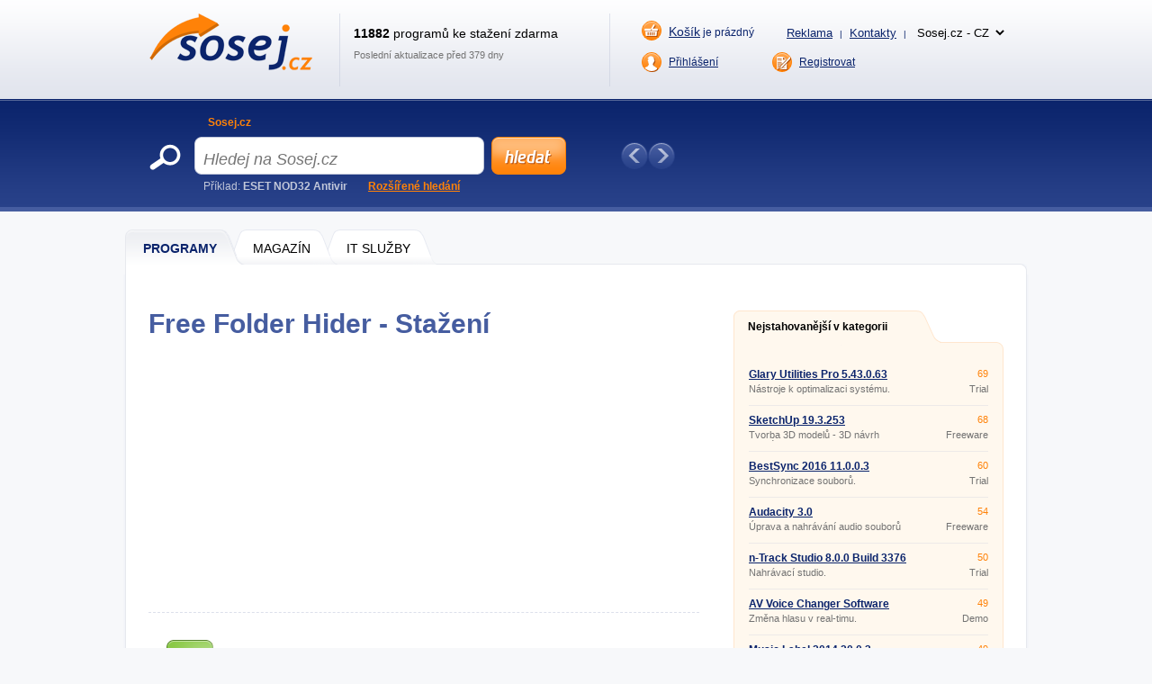

--- FILE ---
content_type: text/html; charset=UTF-8
request_url: https://www.sosej.cz/Software/Jiny-software/Ostatni/Free-Folder-Hider/Download
body_size: 8079
content:
<!DOCTYPE html>
<html xmlns="http://www.w3.org/1999/xhtml" lang="cs">
<head>
  <meta http-equiv="Content-Type" content="text/html; charset=utf-8" />
  <meta name="description" content="Free Folder Hider &amp;#11088; Ochrana soubor&amp;#367;. &amp;#128293; Free Folder Hider je program pro skryt&amp;iacute; a ochranu soubor&amp;#367;, adres&amp;aacute;&amp;#345;&amp;#367;, obr&amp;aacute;zk&amp;#367; a dokument&amp;#367; heslem. Chr&amp;aacute;n&amp;iacute; tak va&amp;scaron;e soukrom&amp;eacute;&amp;hellip;" />
  <meta name="keywords" content="Free Folder Hider 10.9  ke stažení, Free Folder Hider 10.9  download" />
  <meta name="robots" content="index, nofollow" />
  <meta name="googlebot" content="index,follow,snippet,archive" />
  <meta name="google-site-verification" content="-jl64BX4pRN3jV2R2wtP1u0S1XX20ZrSw3KjHb5SNbM" />
  <meta name="author" content="Sosej.cz" />
  <meta name="viewport" content="width=device-width, initial-scale=1" />

  <link title="Sosej.cz - Sosejte zdarma programy a hry!" href="/svc/software-rss/get" type="application/rss+xml" rel="alternate" />
  <link rel="shortcut icon" type="image/ico" href="/img/favicon2.ico" />
  <link rel="canonical" href="https://www.sosej.cz/Software/Jiny-software/Ostatni/Free-Folder-Hider" />
  <link rel='alternate' hreflang='cs' href='https://www.sosej.cz' /><link rel='alternate' hreflang='sk' href='https://www.tahaj.sk' /><link rel='alternate' hreflang='ro' href='https://www.descarcarapid.ro' /><link rel='alternate' hreflang='pl' href='https://www.pobierzszybko.pl' /><link rel='alternate' hreflang='hu' href='https://www.letoltesgyorsan.hu' />

  <link rel="stylesheet" href="/css/reset.css?v=4.214" type="text/css" media="all" />
  <link rel="stylesheet" href="/css/main-desktop.css?v=4.214" type="text/css" media="screen, projection" />
  <link rel="stylesheet" href="/css/main-mobile.css?v=4.214" type="text/css" media="screen, projection" />
  <link rel="stylesheet" href="/css/print.css?v=4.214" type="text/css" media="print" />
  <link rel="stylesheet" href="/css/program-download.css?v=4.214" type="text/css" media="screen, projection" />


  <script>var WEB = 'sosej';</script>
  <script type="text/javascript" src="/js/jquery-1.6.4.min.js?v=4.214"></script>
  <script type="text/javascript" src="/js/web.js?v=4.214"></script>
  <script type="text/javascript" src="/js/program-download.js?v=4.214"></script>



<!-- Global site tag (gtag.js) - Google Analytics -->
<script async src="https://www.googletagmanager.com/gtag/js?id=UA-20748074-1"></script>
<script>
  window.dataLayer = window.dataLayer || [];
  function gtag(){dataLayer.push(arguments);}
  gtag('js', new Date());

  gtag('config', 'UA-20748074-1');
</script>



<script data-ad-client="ca-pub-7032281515325718" data-overlays="bottom" async src="https://pagead2.googlesyndication.com/pagead/js/adsbygoogle.js"></script>




  <title>&#9989; FREE FOLDER HIDER ke sta&#382;en&iacute; | Sosej.cz</title>
</head>
<body>



<div id="wrapper">
  <div id="wrapper-bottom">

    <div class="leaderboard">

    </div>

          <div id="main-markup-desktop" class="active1">
            <a href="/#programy" class="m1 first" title="Programy"><span class="q"></span><span class="w">Programy</span><span class="e"></span></a>
            <a href="/Magazin/" class="m2" title="Magazín"><span class="q"></span><span class="w">MAGAZÍN</span><span class="e"></span></a>
            <a href="/Sluzby-IT/" class="m3 last" title="IT Služby"><span class="q"></span><span class="w">IT Služby</span><span class="e"></span></a>
            <p class="cln"></p>
          </div>
          <div id="main-markup-desktop-background"></div>
          <div id="main-markup-desktop-submenu">
              
          </div> 
    
    <div id="part-content" class="markup-top">




<div id="layout-double">
  <div class="layout-double-left">

    <div id="block-detail">  

      <h1>Free Folder Hider - Stažení</h1>
      <p class="cln"></p> 

      <br />
      <div class="insite">
        <script async src="https://pagead2.googlesyndication.com/pagead/js/adsbygoogle.js?client=ca-pub-7032281515325718"
     crossorigin="anonymous"></script>
<!-- SOSEJ - responsive - DOWNLOAD - podNADPISEM -->
<ins class="adsbygoogle"
     style="display:block"
     data-ad-client="ca-pub-7032281515325718"
     data-ad-slot="8697297534"
     data-ad-format="auto"
     data-full-width-responsive="true"></ins>
<script>
     (adsbygoogle = window.adsbygoogle || []).push({});
</script>
      </div>
      <br />

      <div class="block-downloading" id="block-downloading">
        <div class="inn">
          <h2>Stahování začne automaticky během několika sekund.</h2> 
          <p>Pokud stahovaní nezačne, použijte prosím některý z alternativních odkazů:</p>
          <ul>
            <li><a href="https://download.sosej.cz/Free-Folder-Hider_10.9.exe" title="Stáhnout z download.sosej.cz">stáhnout z download.sosej.cz</a></li>
            <li><a href="http://www.backupsoftware.cc/download/FreeFolderHider.exe" title="Stáhnout z http://www.backupsoftware.cc">stáhnout z http://www.backupsoftware.cc</a></li>

          </ul>
        </div>
        <div class="q">
          <a href="/Software/Jiny-software/Ostatni/Free-Folder-Hider" title="Zpět na detail programu">&raquo; zpět na detail programu</a>
        </div>
      </div>


      <div class="block-problems">
        <h2>Oznámit potíže s programem</h2>
        <div class="form">
          <p class="q">Program nejde stáhnout, má chybný popis nebo víte o novější verzi? Dejte nám o tom vědět.</p>    
          <p class="w"><select name="ddlDifficultyTypes" id="ddlDifficultyTypes"><option value="0" selected="selected">Vyberte problém</option><option value="1">Program nelze stáhnout</option><option value="2">Program má chybný popis</option><option value="3">Existuje novější verze</option><option value="4">Stahování se přerušilo</option></select>
</p>
          <p class="e"><input type="submit" class="submit cs" value="Nahlásit" onclick="showDifficultyTooltip(); return false;" /></p>
          <p class="cln"></p>             
        </div>
        <div id="divDifficultyTooltip" onmouseout="hideDifficultyTooltip();" onmouseover="showDifficultyTooltip()">
          <p>Chcete-li zaslat informaci o vyřešení problému, zadejte váš email. <span id="spanDifficultyMsg2">Rovněž můžete připojit poznámku.</span><span id="spanDifficultyMsgAlt2">Do poznámky prosím uveďte chybu, kterou v popisu vidíte.</span></p>
          <label for="tbxDifficultyEmail">E-mail:</label><input type="text" name="tbxDifficultyEmail" id="tbxDifficultyEmail" value="" class="text" maxlength="100" />

          <br />
          <label for="tbxDifficultyNote">Poznámka:</label><input type="text" name="tbxDifficultyNote" id="tbxDifficultyNote" value="" class="text" maxlength="1000" />

          <br />
          <a href="#" id="btnDifficultyCancel" class="cancel" onclick="hideDifficultyTooltip(true); return false;">Zrušit</a>
          <a href="#" id="btnDifficultySubmit" class="send" onclick="sendDifficulty(); return false;">Odeslat</a>
          <p class="cln"></p>
        </div>
        <div id="divDifficultyThanks">
          Děkujeme za nahlášení potíže.
        </div>
        <div id="divDifficultyFirstSelect">
          Zvolte nejprve prosím jeden z problémů z rozbalovací nabídky.
        </div>
      </div>

    </div>

    <!--<div id="banner-inner" class="pt30">
      <a href="/"><img src="images/google.png" alt="" /></a>
    </div>-->

    <br /> <br />

    <div id="block-double-news">
      <div class="inner">

          <div class="block">
            <h2>Nejnovější v kategorii</h2>
            <p class="cln"></p>
            <div class="list">

                    <div class="blk ">
                      <div class="q">
                        <h3><a href="/Software/Jiny-software/Ostatni/Binary-Viewer" title="Binary Viewer 6.17.1.08 ">Binary Viewer 6.17.1.08 </a></h3>
                        <p>Otevírání souborů v různých formátech</p>
                      </div>
                      <div class="w">
                        <p class="qq">Freeware</p>
                        <p class="ww">0 kB</p>
                      </div>
                      <div class="cln"></div>
                    </div>                    <div class="blk ">
                      <div class="q">
                        <h3><a href="/Software/Jiny-software/Ostatni/Fileviewpro" title="FileViewPro 2013 ">FileViewPro 2013 </a></h3>
                        <p>Otvírání různých souborů</p>
                      </div>
                      <div class="w">
                        <p class="qq">Demo</p>
                        <p class="ww">0 kB</p>
                      </div>
                      <div class="cln"></div>
                    </div>                    <div class="blk ">
                      <div class="q">
                        <h3><a href="/Software/Jiny-software/Ostatni/Linux-Mint-Cinnamon" title="Linux Mint Cinnamon 15 Olivia ">Linux Mint Cinnamon 15 Olivia </a></h3>
                        <p>Operační systém Linux</p>
                      </div>
                      <div class="w">
                        <p class="qq">Freeware</p>
                        <p class="ww">0 kB</p>
                      </div>
                      <div class="cln"></div>
                    </div>                    <div class="blk desktop-only">
                      <div class="q">
                        <h3><a href="/Software/Jiny-software/Ostatni/Tatto-Studio" title="Tatto Studio 1.0 ">Tatto Studio 1.0 </a></h3>
                        <p>Návrh tetování</p>
                      </div>
                      <div class="w">
                        <p class="qq">Demo</p>
                        <p class="ww">0 kB</p>
                      </div>
                      <div class="cln"></div>
                    </div>                    <div class="blk desktop-only">
                      <div class="q">
                        <h3><a href="/Software/Jiny-software/Ostatni/Jpg-To-Pdf-Converter" title="JPG to PDF Converter 1.0 ">JPG to PDF Converter 1.0 </a></h3>
                        <p>Převod obrázků do PDF souboru</p>
                      </div>
                      <div class="w">
                        <p class="qq">Freeware</p>
                        <p class="ww">0 kB</p>
                      </div>
                      <div class="cln"></div>
                    </div>                    <div class="blk desktop-only">
                      <div class="q">
                        <h3><a href="/Software/Jiny-software/Ostatni/Subtitle-Translator" title="Subtitle Translator 2.1 ">Subtitle Translator 2.1 </a></h3>
                        <p>Program na překlad titulků</p>
                      </div>
                      <div class="w">
                        <p class="qq">Freeware</p>
                        <p class="ww">0 kB</p>
                      </div>
                      <div class="cln"></div>
                    </div>                    <div class="blk desktop-only">
                      <div class="q">
                        <h3><a href="/Software/Jiny-software/Ostatni/Shein" title="Shein 10.4.3 ">Shein 10.4.3 </a></h3>
                        <p>Online nakupování pře mobilní aplikaci</p>
                      </div>
                      <div class="w">
                        <p class="qq">Freeware</p>
                        <p class="ww">0 kB</p>
                      </div>
                      <div class="cln"></div>
                    </div>                    <div class="blk desktop-only">
                      <div class="q">
                        <h3><a href="/Software/Jiny-software/Ostatni/Temu" title="Temu 2.43.0 ">Temu 2.43.0 </a></h3>
                        <p>Online nákupní aplikace</p>
                      </div>
                      <div class="w">
                        <p class="qq">Freeware</p>
                        <p class="ww">0 kB</p>
                      </div>
                      <div class="cln"></div>
                    </div>                    <div class="blk desktop-only">
                      <div class="q">
                        <h3><a href="/Software/Jiny-software/Ostatni/Driverpack-Solution-Online" title="DriverPack Solution Online 17.7.56 ">DriverPack Solution Online 17.7.56 </a></h3>
                        <p>Aktualizace ovladačů</p>
                      </div>
                      <div class="w">
                        <p class="qq">Freeware</p>
                        <p class="ww">0 kB</p>
                      </div>
                      <div class="cln"></div>
                    </div>                    <div class="blk desktop-only">
                      <div class="q">
                        <h3><a href="/Software/Jiny-software/Ostatni/Cryptofolio" title="Cryptofolio V 2.2 ">Cryptofolio V 2.2 </a></h3>
                        <p>Aktuální kurz kryptoměn do mobiliu</p>
                      </div>
                      <div class="w">
                        <p class="qq">Freeware</p>
                        <p class="ww">0 kB</p>
                      </div>
                      <div class="cln"></div>
                    </div>

            </div>
            <p class="more"><a href="/Software/Jiny-software/Ostatni/Rapid-CSS-Editor/?sort=d&amp;state=N" class="button w142 " title="další nové programy">další nové programy &raquo;</a></p>
          </div>


          <div class="block">
            <h2>Nové aktualizace</h2>
            <p class="cln"></p>
            <div class="list">

                    <div class="blk ">
                      <div class="q">
                        <h3><a href="/Software/Jiny-software/Ostatni/Subtitle-Edit" title="Subtitle Edit 4.0.3 ">Subtitle Edit 4.0.3 </a></h3>
                        <p>Editace, převod titulků k filmům</p>
                      </div>
                      <div class="w">
                        <p class="qq">Freeware</p>
                        <p class="ww">0 kB</p>
                      </div>
                      <div class="cln"></div>
                    </div>                    <div class="blk ">
                      <div class="q">
                        <h3><a href="/Software/Jiny-software/Ostatni/Voice-Changer-Software-Av-Vcs" title="AV Voice Changer Software 4.0.54 ">AV Voice Changer Software 4.0.54 </a></h3>
                        <p>Změna hlasu v real-timu.</p>
                      </div>
                      <div class="w">
                        <p class="qq">Demo</p>
                        <p class="ww">0 kB</p>
                      </div>
                      <div class="cln"></div>
                    </div>                    <div class="blk ">
                      <div class="q">
                        <h3><a href="/Software/Jiny-software/Ostatni/Bitlord" title="BitLord 2.4.6-355 ">BitLord 2.4.6-355 </a></h3>
                        <p>Stahování a streamování torrentů</p>
                      </div>
                      <div class="w">
                        <p class="qq">Freeware</p>
                        <p class="ww">0 kB</p>
                      </div>
                      <div class="cln"></div>
                    </div>                    <div class="blk desktop-only">
                      <div class="q">
                        <h3><a href="/Software/Jiny-software/Ostatni/Norec-Extra" title="NoRec Extra 4.1.0.9 ">NoRec Extra 4.1.0.9 </a></h3>
                        <p>Normování jídel</p>
                      </div>
                      <div class="w">
                        <p class="qq">Shareware</p>
                        <p class="ww">0 kB</p>
                      </div>
                      <div class="cln"></div>
                    </div>                    <div class="blk desktop-only">
                      <div class="q">
                        <h3><a href="/Software/Jiny-software/Ostatni/Recepty" title="Recepty 3.73 ">Recepty 3.73 </a></h3>
                        <p>Kniha receptů.</p>
                      </div>
                      <div class="w">
                        <p class="qq">Freeware</p>
                        <p class="ww">822 kB</p>
                      </div>
                      <div class="cln"></div>
                    </div>                    <div class="blk desktop-only">
                      <div class="q">
                        <h3><a href="/Software/Jiny-software/Ostatni/Recepty-Doma" title="Recepty doma 4.43 ">Recepty doma 4.43 </a></h3>
                        <p>Elektronická kuchařka plná receptů.</p>
                      </div>
                      <div class="w">
                        <p class="qq">Freeware</p>
                        <p class="ww">9,6 MB</p>
                      </div>
                      <div class="cln"></div>
                    </div>                    <div class="blk desktop-only">
                      <div class="q">
                        <h3><a href="/Software/Jiny-software/Ostatni/Camstudio" title="CamStudio 2.7 ">CamStudio 2.7 </a></h3>
                        <p>Snímání pracovní plochy</p>
                      </div>
                      <div class="w">
                        <p class="qq">Freeware</p>
                        <p class="ww">1,3 MB</p>
                      </div>
                      <div class="cln"></div>
                    </div>                    <div class="blk desktop-only">
                      <div class="q">
                        <h3><a href="/Software/Jiny-software/Ostatni/Kamera" title="Kamera 4.8.5.1 ">Kamera 4.8.5.1 </a></h3>
                        <p>Ukládání snímků z webkamery</p>
                      </div>
                      <div class="w">
                        <p class="qq">Shareware</p>
                        <p class="ww">599 kB</p>
                      </div>
                      <div class="cln"></div>
                    </div>                    <div class="blk desktop-only">
                      <div class="q">
                        <h3><a href="/Software/Jiny-software/Ostatni/Bitmeter" title="Bitmeter 2 3.6.0 ">Bitmeter 2 3.6.0 </a></h3>
                        <p>Měření průtoku dat v síti</p>
                      </div>
                      <div class="w">
                        <p class="qq">Freeware</p>
                        <p class="ww">1,4 MB</p>
                      </div>
                      <div class="cln"></div>
                    </div>                    <div class="blk desktop-only">
                      <div class="q">
                        <h3><a href="/Software/Jiny-software/Ostatni/OneLoupe" title="OneLoupe 5.01 ">OneLoupe 5.01 </a></h3>
                        <p>Lupa a zjištění barvy pixelu</p>
                      </div>
                      <div class="w">
                        <p class="qq">Freeware</p>
                        <p class="ww">87 kB</p>
                      </div>
                      <div class="cln"></div>
                    </div>

            </div>
            <p class="more"><a href="/Software/Jiny-software/Ostatni/Rapid-CSS-Editor/?sort=d&amp;state=U" class="button w142 " title="další aktualizace">další aktualizace &raquo;</a></p>
          </div>


        <div class="cln"></div>             
      </div>
    </div>  

  </div>
  <div class="layout-double-right">
    
    <div id="block-best">
      <div class="markup downloaded">
        <a href="#" class="e" onclick="return false" title="Nejstahovanější v této kategorii">Nejstahovanější v kategorii</a>
        <p class="cln"></p>
      </div>
      <div class="list">

                    <div class="blk ">
                      <div class="q">
                        <h3><a href="/Software/Jiny-software/Ostatni/Glary-Utilities-Pro" title="Glary Utilities Pro 5.43.0.63 ">Glary Utilities Pro 5.43.0.63 </a></h3>
                        <p>Nástroje k optimalizaci systému.</p>
                      </div>
                      <div class="w">
                        <p class="qq">69</p>
                        <p class="ww">Trial</p>
                      </div>
                      <div class="cln"></div>
                    </div>                    <div class="blk ">
                      <div class="q">
                        <h3><a href="/Software/Jiny-software/Ostatni/Google-Sketchup" title="SketchUp 19.3.253 ">SketchUp 19.3.253 </a></h3>
                        <p>Tvorba 3D modelů - 3D návrh interiéru</p>
                      </div>
                      <div class="w">
                        <p class="qq">68</p>
                        <p class="ww">Freeware</p>
                      </div>
                      <div class="cln"></div>
                    </div>                    <div class="blk ">
                      <div class="q">
                        <h3><a href="/Software/Jiny-software/Ostatni/BestSync" title="BestSync 2016 11.0.0.3 ">BestSync 2016 11.0.0.3 </a></h3>
                        <p>Synchronizace souborů.</p>
                      </div>
                      <div class="w">
                        <p class="qq">60</p>
                        <p class="ww">Trial</p>
                      </div>
                      <div class="cln"></div>
                    </div>                    <div class="blk desktop-only">
                      <div class="q">
                        <h3><a href="/Software/Jiny-software/Ostatni/Audacity" title="Audacity 3.0 ">Audacity 3.0 </a></h3>
                        <p>Úprava a nahrávání audio souborů</p>
                      </div>
                      <div class="w">
                        <p class="qq">54</p>
                        <p class="ww">Freeware</p>
                      </div>
                      <div class="cln"></div>
                    </div>                    <div class="blk desktop-only">
                      <div class="q">
                        <h3><a href="/Software/Jiny-software/Ostatni/n-Track-Studio" title="n-Track Studio 8.0.0 Build 3376 ">n-Track Studio 8.0.0 Build 3376 </a></h3>
                        <p>Nahrávací studio.</p>
                      </div>
                      <div class="w">
                        <p class="qq">50</p>
                        <p class="ww">Trial</p>
                      </div>
                      <div class="cln"></div>
                    </div>                    <div class="blk desktop-only">
                      <div class="q">
                        <h3><a href="/Software/Jiny-software/Ostatni/Voice-Changer-Software-Av-Vcs" title="AV Voice Changer Software 4.0.54 ">AV Voice Changer Software 4.0.54 </a></h3>
                        <p>Změna hlasu v real-timu.</p>
                      </div>
                      <div class="w">
                        <p class="qq">49</p>
                        <p class="ww">Demo</p>
                      </div>
                      <div class="cln"></div>
                    </div>                    <div class="blk desktop-only">
                      <div class="q">
                        <h3><a href="/Software/Jiny-software/Ostatni/Music-Label" title="Music Label 2014 20.0.3 ">Music Label 2014 20.0.3 </a></h3>
                        <p>Organizátor hudby.</p>
                      </div>
                      <div class="w">
                        <p class="qq">49</p>
                        <p class="ww">Trial</p>
                      </div>
                      <div class="cln"></div>
                    </div>                    <div class="blk desktop-only">
                      <div class="q">
                        <h3><a href="/Software/Jiny-software/Ostatni/O-K-Print-Watch" title="O&amp;K Print Watch 4.9.0.4040 ">O&amp;K Print Watch 4.9.0.4040 </a></h3>
                        <p>Sleduje požadavky na tisk v síti.</p>
                      </div>
                      <div class="w">
                        <p class="qq">44</p>
                        <p class="ww">Shareware</p>
                      </div>
                      <div class="cln"></div>
                    </div>                    <div class="blk desktop-only">
                      <div class="q">
                        <h3><a href="/Software/Jiny-software/Ostatni/Wintools-Net-Classic" title="WinTools.net 16.0.0 Classic">WinTools.net 16.0.0 Classic</a></h3>
                        <p>Kolekce programů pro udržení svižného chodu systému.</p>
                      </div>
                      <div class="w">
                        <p class="qq">44</p>
                        <p class="ww">Shareware</p>
                      </div>
                      <div class="cln"></div>
                    </div>                    <div class="blk desktop-only">
                      <div class="q">
                        <h3><a href="/Software/Jiny-software/Ostatni/Directory-Monitor" title="Directory Monitor 2.10.4.2 ">Directory Monitor 2.10.4.2 </a></h3>
                        <p>Monitorování adresářů.</p>
                      </div>
                      <div class="w">
                        <p class="qq">43</p>
                        <p class="ww">Freeware</p>
                      </div>
                      <div class="cln"></div>
                    </div>

        <p class="cln"></p>                                                                                                         
      </div>
      <div class="bot"></div>                
    </div>

    <div>
      <br />
        <script async src="https://pagead2.googlesyndication.com/pagead/js/adsbygoogle.js"></script>
<!-- SOSEJ - responsive - DOWNLOAD - square -->
<ins class="adsbygoogle"
     style="display:block"
     data-ad-client="ca-pub-7032281515325718"
     data-ad-slot="3828114235"
     data-ad-format="auto"
     data-full-width-responsive="false"></ins>
<script>
     (adsbygoogle = window.adsbygoogle || []).push({});
</script>
      <br />
    </div>

    <div class="display_sosej">
      <br />
      <a href="https://www.coolhousing.net/cz/vps-virtualni-privatni-server?utm_source=sosej.cz&utm_medium=bannersquare&utm_campaign=vps50" target="_blank"><img src="/img/coolhousing/vps-50-300x300.jpg" alt="Coolhousing" loading="lazy" /></a>
    </div>
    <!--
    <div id="block-facebook">
      <div class="top"></div>
      <div class="main">
        <div id="fb-likebox">
          <script type="text/javascript" src="https://connect.facebook.net/cs_CZ/all.js#xfbml=1"></script>
          <script type="text/javascript">
          //<![CDATA[
          document.write('<fb:like-box href="https://www.facebook.com/sosejcz" width="293" show_faces="true" stream="false" header="false" border_color="white"></fb:like-box>');
          //]]>
          </script>
        </div>
        <p class="cln"></p>
      </div>
      <div class="bot"></div>
    </div>
    -->

    <div class="mt15">
      <a href="/Kontakty" title="Nenašli jste co hledáte? Kontaktujte nás!"><img src="/img/gfx/block-notfound_cs.png" alt="Nenašli jste co hledáte? Kontaktujte nás!" /></a> 
    </div>

  </div>
  <div class="cln"></div>
</div>

<script type="text/javascript">
//<![CDATA[

  function startDownload()
  {
    setTimeout(startDownload2, 7000);
  }
  
  function startDownload2()
  {
    var dl = "https://download.sosej.cz/Free-Folder-Hider_10.9.exe";
    if (dl != "")
    {
      var blockDownloading = document.getElementById("block-downloading");
      blockDownloading.innerHTML += '<iframe src="' + dl + '" style="display: none;" frameborder="0" height="0" scrolling="no" width="0"></iframe>';
    }
  }
  
  window.onLoad = startDownload();
  
  
  var sv_id = '47314';
  var sw_name = 'Free Folder Hider 10.9 ';
  var sw_shortcut = 'Free-Folder-Hider';
  var user_id = '';
//]]>
</script>


      <div id="block-important">
        <h2>Programy, které si zaslouží Vaši pozornost</h2>
        <!--<div class="q"><a href="#" title="Předchozí" onclick="ImportantPrograms.scrollPrev(); return false;"></a></div>-->
        <div class="w" id="divImportantPrograms">
          <div class="inner" >

            <div class="blk first">
              <h3><a href="/Software/" title="Oblíbené">Oblíbené</a></h3>
              <ul>
                <li><a href="/Software/Mobilni-aplikace/Aplikace-do-mobilu/Android/Lidl-Plus-mobilni-aplikace">Lidl Plus</a></li>
                <li><a href="/Software/Internet/Chat/Ostatni-chatovaci-nastroje/Zoom-Cloud-Meetings">Zoom PC</a></li>
                <li><a href="/Software/Multimedia/Grafika/Editory-a-prohlizece-obrazku/Skicar-Online-Malovani">Skicář online</a></li>
                <li><a href="/Software/Jiny-software/Finance-a-ucetnictvi/Penezni-Denik">Peněžní deník</a></li>
                <li><a href="/Software/Internet/Chat/Ostatni-chatovaci-nastroje/Messenger-Bez-Facebooku-Na-Pc">FB Messenger na PC</a></li>
              </ul>
            </div>
            <div class="blk">
              <h3><a href="/Software/Mobilni-aplikace/" title="Mobilní aplikace">Mobilní aplikace</a></h3>
              <ul>
                <li><a href="/Software/Mobilni-aplikace/Aplikace-do-mobilu/Android/Krokomer-Pedometr-do-mobilu">Krokoměr do mobilu</a></li>
                <li><a href="/Software/Mobilni-aplikace/Aplikace-do-mobilu/Android/Lupa-do-mobilu">Lupa do mobilu</a></li>
                <li><a href="/Software/Mobilni-aplikace/Aplikace-do-mobilu/Android/Lg-Magic-Remote">Dálkový TV ovladač</a></li>
                <li><a href="/Software/Mobilni-aplikace/Aplikace-do-mobilu/Android/Zive-Tapety-Na-Mobil-Zdarma">Živé tapety do mobilu</a></li>
                <li><a href="/Software/Mobilni-aplikace/Aplikace-do-mobilu/Android/Marias">Mariáš do mobilu</a></li>
              </ul>
            </div>
            <div class="blk">
              <h3><a href="/Software/" title="Nástroje">Nástroje</a></h3>
              <ul>
                <li><a href="/Software/Kancelarske-aplikace/Kancelarske-baliky/LibreOffice">Libre Office</a></li>
                <li><a href="/Software/Multimedia/Grafika/Souvisejici-s-grafikou/Floorpad">FloorPAD</a></li>
                <li><a href="/Software/Jiny-software/Ostatni/Google-Sketchup">SketchUp</a></li>
                <li><a href="/Software/Jiny-software/Ostatni/Uplay">Uplay</a></li>
                <li><a href="/Software/Mobilni-aplikace/Aplikace-do-mobilu/Android/Whatsapp">WhatsApp</a></li>
              </ul>
            </div>
            <div class="blk">
              <h3><a href="/Software/Hry/" title="Hry">Hry</a></h3>
              <ul>
                <li><a href="/Software/Hry/Strategie/Minecraft">Minecraft</a></li>
                <li><a href="/Software/Hry/Akcni/Fortnite">Fortnite</a></li>
                <li><a href="/Software/Hry/Akcni/Counter-Strike-1-6">Counter-Strike 1.6</a></li>
                <li><a href="/Software/Hry/Logicke/Becherovka-Marias">Mariáš</a></li>
                <li><a href="/Software/Hry/Akcni/Mafia">Mafia 1</a></li>
              </ul>
            </div>
            <div class="blk">
              <h3><a href="/Software/" title="Různé">Různé</a></h3>
              <ul>
                <li><a href="/Software/Jiny-software/Ostatni/Bakalari">Bakaláři</a></li>
                <li><a href="/Software/Kancelarske-aplikace/Ostatni-kancelarske-aplikace/Tiskopis-Cmr-Mezinarodni-Nakladni-List">Tiskopis CMR</a></li>
                <li><a href="/Software/Mobilni-aplikace/Aplikace-do-mobilu/Android/Qr-Code">Čtečka QR kódů</a></li>
                <li><a href="/Software/Mobilni-aplikace/Aplikace-do-mobilu/Android/Sledovani-Telefonniho-Cisla">Sledování tel. čísla</a></li>
                <li><a href="/Software/Mobilni-aplikace/Aplikace-do-mobilu/Android/Najlepsie-Ucesy-Best-Hairstyles">Nejlepší účesy</a></li>
              </ul>
            </div>


            <p class="cln"></p>                                   
          </div>    
        </div>
        <!--<div class="e"><a href="#" title="Další" onclick="ImportantPrograms.scrollNext(); return false;"></a></div>-->
        <div class="cln"></div>
      </div>

      <!-- FOOTER -->
      <div id="footer">
        <div id="C">
          <div class="L">&copy; 2003-2026, Sosej.cz<span class=""> | <a href="/zpracovani-osobnich-udaju">Zpracování osobních údajů a cookies</a></span></div>
          <div class="R"><a class="mobile-only" href="/Kontakty" title="Reklama">Reklama a kontakty</a></div>
          <div class="R">Sosej.cz běží na dedikovaných serverech <a href="https://www.coolhousing.net/cz">datacentra COOLHOUSING s.r.o</a></div>
        </div>
      </div>

    </div>

  </div>
  

  <!-- HEADER -->
  <div id="wrapper-top">

    <div id="part-top">
      <div class="q">
        <a href="/" title="Jít na hlavní stranu"><img src="/img/gfx/logo_sosej.png" alt="logo" /></a>
      </div>
      <div class="w">
        <p class="qq"><strong>11882</strong> programů ke stažení zdarma</p>
        <p class="ww">Poslední aktualizace před 379 dny</p>
      </div>
      <div class="e">
        <div class="qq">
          <p class="f"><a href="/Objednavka-kosik" class="cart " title="Prázdný košík"><span>Košík</span> je prázdný</a></p>
          <p class="s">
            <!--<a href="/reds-uvod" title="Redaktorský systém - přidat software">Přidat software</a> <span>|</span>-->
            <a href="/Kontakty" title="Reklama">Reklama</a> <span>|</span>
            <a href="/Kontakty" title="Kontakty">Kontakty</a> <span>|</span>
            <select name="select_web" id="select_web" class="select_web" onchange="window.location = 'https://www.' + this.options[this.selectedIndex].value;"><option value="sosej.cz">Sosej.cz - CZ</option><option value="tahaj.sk">Tahaj.sk - SK</option><option value="descarcarapid.ro">Descarcarapid.ro - RO</option><option value="pobierzszybko.pl">Pobierzszybko.pl - PL</option><option value="letoltesgyorsan.hu">Letoltesgyorsan.hu - HU</option></select>

          </p>
          <p class="cln"></p>
        </div>
        <div class="ww">
          <!--<a href="/Muj-download" class="add" title="Můj download">Můj download </a>-->
          <a href="/Prihlaseni" class="login " title="Přihlášení">Přihlášení</a>
          <a href="/Profil-uzivatele" class="logged dn_i" title="Profil uživatele"></a>
          <a href="#" class="logged dn_i" onclick="return false;"></a>
          <a href="/Odhlaseni" title="Odhlásit" class="logout dn_i">Odhlásit</a>
          <a href="/Registrace" class="register " title="Registrovat">Registrovat</a>
          <p class="cln"></p>
        </div>
        <div class="cln"></div>
      </div>
      <div class="r">
        <a id="hamburger-icon">≡</a>
      </div>
      <div class="cln"></div>
    </div>

    <div id="part-header" class="desktop-only">
      <div class="q">
        <form method="get" action="/Software-search/" class="search_form">
          <div class="qq" id="divSearch">
            <a href="#" title="Sosej.cz" onclick="searchSwitch(1); return false;" class="active">Sosej.cz</a>
            <!--<a href="#" title="Firmy" onclick="searchSwitch(2); return false;">Firmy</a>
            <a href="#" title="Zboží" onclick="searchSwitch(3); return false;">Zboží</a>
            <a href="#" title="Slevy" onclick="searchSwitch(4); return false;">Slevy</a>
            <a href="#" title="Práce" onclick="searchSwitch(5); return false;">Práce</a>-->
            <a href="#" class="dn" id="aSearchOpen" onclick="window.open(this.href); return false;">&nbsp;</a>
          </div>
          <div class="ww">
            <p class="qqq"><input type="text" class="text" name="s" id="tbxSearch" placeholder="Hledej na Sosej.cz" autocomplete="off" onblur="Whisper.hide();" maxlength="30" onclick="clearSearch();" onkeyup="Whisper.start();" /></p>
            <p class="www"><input type="button" class="submit cs" name="btnSearch" id="btnSearch" value="Hledej na Sosej.cz" /></p>
            <p class="cln"></p>
          </div>

          <div class="autocompleter dn" id="divWhisper">
          </div>

          <div class="ee">
          Příklad: <strong>ESET NOD32 Antivir</strong>
            <a href="/Hledani" title="Rozšířené hledání">Rozšířené hledání</a>
          </div>
        </form>
      </div>
      <div class="w" id="divTipsPrgs">
        <div class="qq"><a href="#" title="Předchozí aplikace" onclick="Tips.prev(); return false;"></a></div>
<!-- no tips -->
        <div class="ee"><a href="#" title="Další aplikace" onclick="Tips.next(); return false;"></a></div>
        <div class="cln"></div>
        <div class="rr" id="divTipsDots">
<!-- no dots -->
          <!--<a href="/" class="more" title="Více tipů dne">Více tipů dne</a>-->
          <p class="cln"></p>
        </div>
      </div>
                <div id="main-markup-mobile" class="active1">
            <a href="/#programy" class="m1 first" title="Programy"><span class="q"></span><span class="w">Programy</span><span class="e"></span></a>
            <a href="/Magazin/" class="m2" title="Magazín"><span class="q"></span><span class="w">MAGAZÍN</span><span class="e"></span></a>
            <a href="/Sluzby-IT/" class="m3 last" title="IT Služby"><span class="q"></span><span class="w">IT Služby</span><span class="e"></span></a>
            <p class="cln"></p>
          </div>
          <div id="main-markup-mobile-background"></div>
          <div id="main-markup-mobile-submenu">
            <a href="/Magazin/Apple/" >Apple</a><span class="desktop-only"> | </span><a href="/Magazin/Mobil/" >Mobil</a><span class="desktop-only"> | </span><a href="/Magazin/Ostatni/" >Ostatní</a><span class="desktop-only"> | </span><a href="/Magazin/Pocitace-a-hardware/" >Počítače a hardware</a><span class="desktop-only"> | </span><a href="/Magazin/Software/" >Software</a>  
          </div> 
      <input type="hidden" name="hdnTipsCount" id="hdnTipsCount" value="0" />
      <div class="cln"></div>
    </div>


  </div>
</div>

<div>
<!-- TOPLIST -->
<a href="https://www.toplist.cz/stat/94407"><img 
src="https://toplist.cz/dot.asp?id=94407" alt="TOPlist" width="1" height="1"/></a> 



</div>

</body>
</html>


--- FILE ---
content_type: text/html; charset=utf-8
request_url: https://www.google.com/recaptcha/api2/aframe
body_size: 267
content:
<!DOCTYPE HTML><html><head><meta http-equiv="content-type" content="text/html; charset=UTF-8"></head><body><script nonce="0uvq2SlHzRmcyqNbnDkV7g">/** Anti-fraud and anti-abuse applications only. See google.com/recaptcha */ try{var clients={'sodar':'https://pagead2.googlesyndication.com/pagead/sodar?'};window.addEventListener("message",function(a){try{if(a.source===window.parent){var b=JSON.parse(a.data);var c=clients[b['id']];if(c){var d=document.createElement('img');d.src=c+b['params']+'&rc='+(localStorage.getItem("rc::a")?sessionStorage.getItem("rc::b"):"");window.document.body.appendChild(d);sessionStorage.setItem("rc::e",parseInt(sessionStorage.getItem("rc::e")||0)+1);localStorage.setItem("rc::h",'1768938744878');}}}catch(b){}});window.parent.postMessage("_grecaptcha_ready", "*");}catch(b){}</script></body></html>